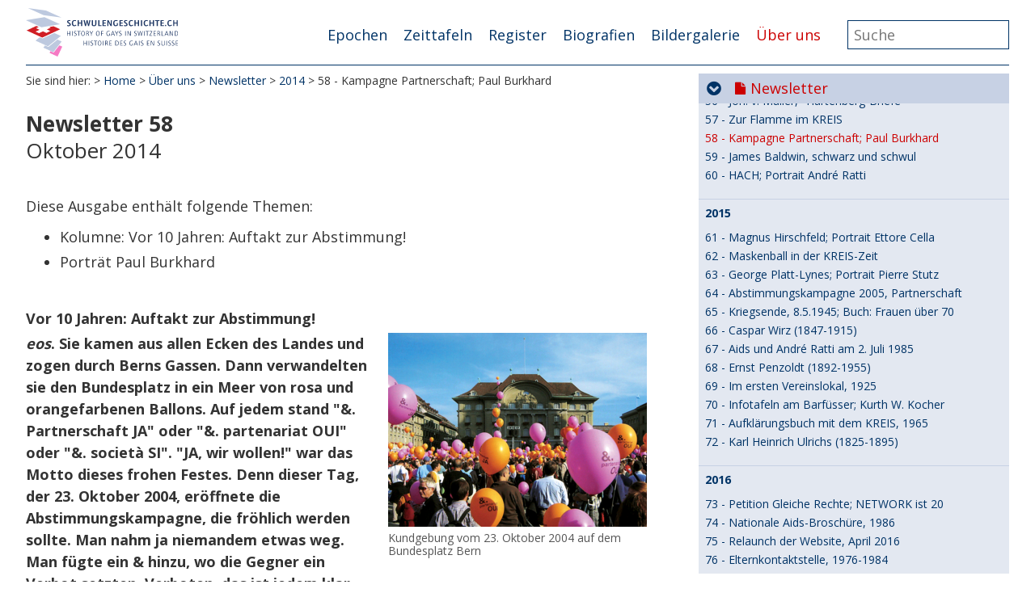

--- FILE ---
content_type: text/html; charset=utf-8
request_url: https://schwulengeschichte.ch/ueber-uns/newsletter/2014/58-kampagne-partnerschaft-paul-burkhard
body_size: 7632
content:
<!DOCTYPE html>
<html dir="ltr" lang="de">
<head>

<meta charset="utf-8">
<!-- 
	**************************************************
	Beratung/Realisation/Betreuung durch www.taywa.ch (2015-2024)
	Kontakt:  https://www.taywa.ch _ info@taywa.ch _ tel. +41 (0)43 205 29 40
	**************************************************

	This website is powered by TYPO3 - inspiring people to share!
	TYPO3 is a free open source Content Management Framework initially created by Kasper Skaarhoj and licensed under GNU/GPL.
	TYPO3 is copyright 1998-2026 of Kasper Skaarhoj. Extensions are copyright of their respective owners.
	Information and contribution at https://typo3.org/
-->



<title>58 - Kampagne Partnerschaft; Paul Burkhard - Schwulengeschichte</title>
<meta name="generator" content="TYPO3 CMS" />


<link rel="stylesheet" href="//maxcdn.bootstrapcdn.com/font-awesome/4.5.0/css/font-awesome.min.css" media="all">
<link rel="stylesheet" href="//fonts.googleapis.com/css?family=Open+Sans:400,700" media="all">
<link rel="stylesheet" href="/typo3temp/assets/compressed/merged-51197e8e8d57e452f26ae77d8a30786e-5ae317c3ae345f5b468335099b68452a.css?1742207780" media="all">
<link rel="stylesheet" href="/typo3temp/assets/compressed/merged-3c8a18fc5b8adc2ce118512e051cda7b-76982c88ac5164df17c87c9c32b8f624.css?1673624313" media="print">
<link rel="stylesheet" href="/typo3temp/assets/compressed/merged-84db085be79eac5a5b6dfc5d3c81cff4-9d5bdd3e66817e7125d93501998aa547.css?1702386322" media="screen">







<meta name="viewport" content="width=device-width, initial-scale=1.0, maximum-scale=1.0, user-scalable=no" /><link rel="apple-touch-icon" sizes="57x57" href="/apple-touch-icon-57x57.png">
<link rel="apple-touch-icon" sizes="60x60" href="/apple-touch-icon-60x60.png">
<link rel="apple-touch-icon" sizes="72x72" href="/apple-touch-icon-72x72.png">
<link rel="apple-touch-icon" sizes="76x76" href="/apple-touch-icon-76x76.png">
<link rel="apple-touch-icon" sizes="114x114" href="/apple-touch-icon-114x114.png">
<link rel="apple-touch-icon" sizes="120x120" href="/apple-touch-icon-120x120.png">
<link rel="apple-touch-icon" sizes="144x144" href="/apple-touch-icon-144x144.png">
<link rel="apple-touch-icon" sizes="152x152" href="/apple-touch-icon-152x152.png">
<link rel="apple-touch-icon" sizes="180x180" href="/apple-touch-icon-180x180.png">
<link rel="icon" type="image/png" href="/favicon-32x32.png" sizes="32x32">
<link rel="icon" type="image/png" href="/favicon-194x194.png" sizes="194x194">
<link rel="icon" type="image/png" href="/favicon-96x96.png" sizes="96x96">
<link rel="icon" type="image/png" href="/android-chrome-192x192.png" sizes="192x192">
<link rel="icon" type="image/png" href="/favicon-16x16.png" sizes="16x16">
<link rel="manifest" href="/manifest.json">
<link rel="mask-icon" href="/safari-pinned-tab.svg" color="#ffa6d7">
<meta name="msapplication-TileColor" content="#2b5797">
<meta name="msapplication-TileImage" content="/mstile-144x144.png">
<meta name="theme-color" content="#ffffff">


<!-- Matomo -->
<script type="text/javascript">
  var _paq = window._paq = window._paq || [];
  /* tracker methods like "setCustomDimension" should be called before "trackPageView" */
  _paq.push(['trackPageView']);
  _paq.push(['enableLinkTracking']);
  (function() {
    var u="https://matomo.taywa.ch/";
    _paq.push(['setTrackerUrl', u+'matomo.php']);
    _paq.push(['setSiteId', '2']);
    var d=document, g=d.createElement('script'), s=d.getElementsByTagName('script')[0];
    g.type='text/javascript'; g.async=true; g.src=u+'matomo.js'; s.parentNode.insertBefore(g,s);
  })();
</script>
<noscript><p><img src="https://matomo.taywa.ch/matomo.php?idsite=2&amp;rec=1" style="border:0;" alt="" /></p></noscript>
<!-- End Matomo Code -->

</head>
<body id="pid2730" class="rpid101">
<div id="all" hx-boost="true" hx-target="#htmxwrap" hx-swap="show:window:top">
<div id="page">

<div id="head" class="row">
	<div class="contbox">
		
		<header>
			<div id="logo">
				<a href="/"><img src="/fileadmin/Resources/Public/img/schwulengeschichte-schweiz_logo.svg" alt=""/></a>
			</div>
		</header>

		<div id="mainnav">
			<div id="navtoggle"><i class="fa fa-bars"></i></div>
			<ul class="nav"><li class="pid40 item1"><a href="/epochen">Epochen</a></li><li class="pid461 item2"><a href="/zeittafeln">Zeittafeln</a></li><li class="pid328 item3"><a href="/register">Register</a></li><li class="pid2575 item4"><a href="/biografien">Biografien</a></li><li class="pid114 item5"><a href="/bildergalerie">Bildergalerie</a></li><li class="act pid101 item6"><a href="/traegerverein" class="act">Über uns</a></li></ul>


			<div id="search" hx-boost="false">
				

<div class="tx-indexedsearch-searchbox">
    <form method="post" id="tx_indexedsearch" action="/register/suche/resultate">
<div>
<input type="hidden" name="tx_indexedsearch_pi2[__referrer][@extension]" value="IndexedSearch" />
<input type="hidden" name="tx_indexedsearch_pi2[__referrer][@controller]" value="Search" />
<input type="hidden" name="tx_indexedsearch_pi2[__referrer][@action]" value="form" />
<input type="hidden" name="tx_indexedsearch_pi2[__referrer][arguments]" value="YTowOnt92c69ff62df65b6b851f1b4e82cfb80339c7f04e0" />
<input type="hidden" name="tx_indexedsearch_pi2[__referrer][@request]" value="{&quot;@extension&quot;:&quot;IndexedSearch&quot;,&quot;@controller&quot;:&quot;Search&quot;,&quot;@action&quot;:&quot;form&quot;}9113a30efb94126e64839ec893665d0e92377058" />
<input type="hidden" name="tx_indexedsearch_pi2[__trustedProperties]" value="{&quot;search&quot;:{&quot;_sections&quot;:1,&quot;_freeIndexUid&quot;:1,&quot;pointer&quot;:1,&quot;ext&quot;:1,&quot;searchType&quot;:1,&quot;defaultOperand&quot;:1,&quot;mediaType&quot;:1,&quot;sortOrder&quot;:1,&quot;group&quot;:1,&quot;languageUid&quot;:1,&quot;desc&quot;:1,&quot;numberOfResults&quot;:1,&quot;extendedSearch&quot;:1,&quot;sword&quot;:1,&quot;submitButton&quot;:1}}acc63e81860e4dfc5dae85c40e7e8b1b0060e388" />
</div>

        <div class="tx-indexedsearch-hidden-fields">
            <input type="hidden" name="tx_indexedsearch_pi2[search][_sections]" value="0" />
            <input id="tx_indexedsearch_freeIndexUid" type="hidden" name="tx_indexedsearch_pi2[search][_freeIndexUid]" value="_" />
            <input id="tx_indexedsearch_pointer" type="hidden" name="tx_indexedsearch_pi2[search][pointer]" value="0" />
            <input type="hidden" name="tx_indexedsearch_pi2[search][ext]" value="" />
            <input type="hidden" name="tx_indexedsearch_pi2[search][searchType]" value="0" />
            <input type="hidden" name="tx_indexedsearch_pi2[search][defaultOperand]" value="0" />
            <input type="hidden" name="tx_indexedsearch_pi2[search][mediaType]" value="-1" />
            <input type="hidden" name="tx_indexedsearch_pi2[search][sortOrder]" value="rank_flag" />
            <input type="hidden" name="tx_indexedsearch_pi2[search][group]" value="" />
            <input type="hidden" name="tx_indexedsearch_pi2[search][languageUid]" value="0" />
            <input type="hidden" name="tx_indexedsearch_pi2[search][desc]" value="" />
            <input type="hidden" name="tx_indexedsearch_pi2[search][numberOfResults]" value="10" />
            <input type="hidden" name="tx_indexedsearch_pi2[search][extendedSearch]" value="" />
        </div>
        <fieldset>
            <legend>Suchformular</legend>
            <div class="tx-indexedsearch-form">
                <label for="tx-indexedsearch-searchbox-sword">Suchen nach:</label>
                <input class="tx-indexedsearch-searchbox-sword" id="tx-indexedsearch-searchbox-sword" type="text" name="tx_indexedsearch_pi2[search][sword]" value="" />
            </div>
            
            <div class="tx-indexedsearch-search-submit">
                <input class="tx-indexedsearch-searchbox-button" id="tx-indexedsearch-searchbox-button-submit" type="submit" value="Suchen" name="tx_indexedsearch_pi2[search][submitButton]" />
            </div>
        </fieldset>
        
            <p>
            
                    <a href="/ueber-uns/newsletter/2014/58-kampagne-partnerschaft-paul-burkhard?tx_indexedsearch_pi2%5Baction%5D=form&amp;tx_indexedsearch_pi2%5Bcontroller%5D=Search&amp;tx_indexedsearch_pi2%5Bsearch%5D%5BextendedSearch%5D=1&amp;cHash=76d2a6887c40d191728615e13c2327cb">Erweiterte Suche</a>
                
            </p>
        
    </form>
</div>








			</div>
		</div>

	</div>
</div>


<div id="main" class="row">

	


	
	<div id="maincol" class="col">
		<div id="htmxwrap">
			<!--TYPO3SEARCH_begin-->
			

			
				<div id="breadcrumb" >
					<p>Sie sind hier:</p>&nbsp;<a href="/home">Home</a>&nbsp;>&nbsp;<a href="/traegerverein">Über uns</a>&nbsp;>&nbsp;<a href="/ueber-uns/newsletter">Newsletter</a>&nbsp;>&nbsp;<a href="/ueber-uns/newsletter/2014/49-adolf-brand-1874-1945">2014</a>&nbsp;><p> 58 - Kampagne Partnerschaft; Paul Burkhard </p>
				</div>
			
			
			<article>
				<h2 id="pagetitle" style="display: none;">58 - Kampagne Partnerschaft; Paul Burkhard</h2>
				<h2 id="page-topics" style="display: none;"></h2>

				<div id="cont" class="contbox" data-rpid="101" data-uid="2730">
					<div class="colborder becol">
						
					</div>
					<div class="colright becol">
							
					</div>
					<div class="colnormal becol">
						
    

            <div id="c37892" class="frame frame-default frame-type-text frame-layout-0">
                
                
                    



                
                
                    

    
        <header>
            

    
            <h1 class="">
                Newsletter 58
            </h1>
        



            



            



        </header>
    



                
                
	<div class="ce-bodytext">
    	<p class="addtitle">Oktober 2014</p>
	</div>

                
                    



                
                
                    



                
            </div>

        


    

            <div id="c37891" class="frame frame-default frame-type-shortcut frame-layout-0">
                
                
                    



                
                
                

    
    

            <div id="c37845" class="frame frame-default frame-type-text frame-layout-0">
                
                
                    



                
                
                    



                
                
	<div class="ce-bodytext">
    	<p>Diese Ausgabe enthält folgende Themen:&nbsp;</p><ul><li>Kolumne: Vor 10 Jahren: Auftakt zur Abstimmung!</li><li>Porträt Paul Burkhard</li></ul><p>&nbsp;&nbsp;&nbsp;&nbsp;&nbsp;&nbsp; </p>
	</div>

                
                    



                
                
                    



                
            </div>

        


    

            <div id="c37844" class="frame frame-default frame-type-textpic frame-layout-0">
                
                
                    



                
                

    
        

    
        <header>
            

    
            <h3 class="">
                Vor 10 Jahren: Auftakt zur Abstimmung!
            </h3>
        



            



            



        </header>
    



    


                

    <div class="ce-textpic ce-right ce-intext">
        
            



        <div class="ce-gallery" data-ce-columns="1" data-ce-images="1">
            
            
                <div class="ce-row">
                    
                        
                            <div class="ce-column">
                                

        
<figure hx-boost="false" class="image">
    
            
            
                    
<img class="image-embed-item" title="Kundgebung vom 23. Oktober 2004 auf dem Bundesplatz Bern" alt="Kundgebung, 23. Oktober 2004" src="/fileadmin/_processed_/6/6/csm_08275_0280_ff8a67d676.png" width="320" height="240" loading="lazy" />


                
        
    
            <div class="metainfo">
                <h4>Kundgebung vom 23. Oktober 2004 auf dem Bundesplatz Bern <span>link3875</span></h4><p>Kundgebung vom 23. Oktober 2004 auf dem Bundesplatz Bern.  </p><dl><dt>Urheber</dt><dd>Urheber: Verein fels</dd><dt>Herausgeber</dt><dd>Besitzer: Verein fels</dd><dt>Rechte</dt><dd>&copy; Verein fels</dd><dt>Sammlungs Nr.</dt><dd>ID: 0280</dd></dl>
            </div>
            
                <figcaption class="image-caption">
                    Kundgebung vom 23. Oktober 2004 auf dem Bundesplatz Bern
                </figcaption>
            
        
</figure>


    


                            </div>
                        
                    
                </div>
            
            
        </div>
    




        

        
                <div class="ce-bodytext">
                    
                    <p><strong><em>eos</em>. Sie kamen aus allen Ecken des Landes und zogen durch Berns Gassen. Dann verwandelten sie den Bundesplatz in ein Meer von rosa und orangefarbenen Ballons. Auf jedem stand "&amp;. Partnerschaft JA" oder "&amp;. partenariat OUI" oder "&amp;. società SI". "JA, wir wollen!" war das Motto dieses frohen Festes. Denn dieser Tag, der 23. Oktober 2004, eröffnete die Abstimmungskampagne, die fröhlich werden sollte. Man nahm ja niemandem etwas weg. Man fügte ein &amp; hinzu, wo die Gegner ein Verbot setzten. Verboten, das ist jedem klar, fehlen Herzlichkeit und Humor. Unter dem Zeichen "Liebe ist..." warben die Plakate später im ganzen Land mit Witz und Schmunzeln für ein Ja.</strong>
</p>
<p>Die ersten Gespräche über die "Schwulen-Ehe" standen bereits 1989 auf einem Tagungsprogramm der Arbeitsgruppe Bundespolitik, die zur HACH gehörte (Dachorganisation der Homosexuellen Arbeitsgruppen). Sie mündeten fünf Jahre später, nun unter Führung von Pink Cross, in die Petition "Gleiche Rechte für gleichgeschlechtliche Paare", die schliesslich im Januar 1995 mit 85'181 Unterschriften beim Bundesamt für Justiz eingereicht wurde. Es folgten lange Jahre der Schubladisierung trotz zwei Demos von Schwulen, Lesben und der Elternvereinigung fels:
</p>
<p>1996 mit einer endlos langen Holzbank auf dem Bundesplatz und der klaren Botschaft "Schiebt uns nicht auf die lange Bank!"
</p>
<p>1998 mit der Wecker-Demo, an der die mitgebrachten Dinger alle um fünf vor zwölf zu schellen, läuten, bimmeln begannen, um den schlafenden Justizminister aufzurütteln.
</p>
<p>Er trat noch im selben Jahr zurück. Seine Nachfolgerin, Ruth Metzler, förderte jetzt das Anliegen auf zügige Weise. 1999 brachte sie es erstmals vor den Nationalrat und eröffnete die Debatte mit den Worten: "Meine Damen und Herren, heute geht es um Liebe."
</p>
<p>2002, nach den Vernehmlassungen zum ersten bundesrätlichen Entwurf eines Partnerschaftsgesetzes erfolgte die offizielle Botschaft des Bundesrats an die eidgenössischen Räte. Im selben Jahr beschloss der Kanton Zürich per Volksabstimmung die Einführung des kantonal gültigen Partnerschaftsgesetzes. Das war ein starkes Zeichen an die übrige Schweiz, und Zürich war der erste Staat weltweit, der ein solches Gesetz mit Volksmehrheit einführte. 2003 wurde das eidgenössische Gesetz im Nationalrat angenommen, 2004 geschah dies auch im Ständerat. Die Schlussabstimmung in beiden Räten ergab am 8. Juni 2004 folgende positiven Resultate: Nationalrat: 112 : 51 bei 16 Enthaltungen; Ständerat: 33 : 5 bei 4 Enthaltungen
</p>
<p>Schon früh meldeten sich die Gegner, unter anderem mit einer Gegenpetition an den Bundesrat: "Für die Förderung der Familie und gegen die Gleichstellung gleichgeschlechtlicher Paare". Sie war von 88'098 Personen unterschrieben. Getragen war sie von immer denselben politisch konservativen und religiös fundamentalistischen Gruppierungen wie schon 1938 und 1992 beim jeweils erneuerten Strafgesetz. Massive Unterstützung dieser Nein-sagenden Kräfte kam - einmal mehr - aus dem Vatikan und von etlichen seiner Vertreter in der Schweiz: "Eine schwerwiegende unsittliche Handlung" begehe jeder, der einer Anerkennung der Homoehe zustimme (Vatikan, 2003). Während jahrzehntelanger seelsorgerlicher Tätigkeit "ist mir nie ein glückliches homosexuelles Paar begegnet" (Zürcher Weihbischof, 2003). "Homosexuelle Handlungen sind an sich nicht in Ordnung. Soweit sie vorsätzlich gewollt sind, sind sie sündhaft." (Domherr in Chur, 2004)
</p>
<p>Doch es gab auch mutige religiöse Befürworter. Allen voran der Schweizerische Katholische Frauenbund (SKF) mit seiner Grundsatzschrift "Unsittliches Tun oder anerkennenswerte Lebensform?" vom November 2002. In Stellungnahmen befürwortete der Frauenbund nicht nur das Partnerschaftsgesetz, sondern forderte auch die Stiefkind-Adoption und die Adoption überhaupt mit Übernahme des vollen Sorgerechts im Todesfall eines der Partner. Denn das Gesetz habe sich am Kindswohl zu orientieren.
</p>
<p>Die Frist zur Einreichung des Referendums gegen das Gesetz lief am 7. Oktober 2004 ab. Die Gegner brachten es rechtzeitig zustande. Damit war klar: Es kam zur Abstimmung, frühester Termin war der 5. Juni 2005. Bereits am 2. Oktober 2003 hatten die nationalen Organisationen Pink Cross, LOS, Network und fels den Verein JA zum Partnerschaftsgesetz gegründet. Die Schweiz ist dabei in acht Regionen mit entsprechenden Regionalvereinen aufgeteilt worden. Nachdem das Referendum Tatsache geworden war, erfolgte der Aufruf zur ersten Grosskundgebung für den 23. Oktober 2004. "JA, wir wollen!" war der fröhliche Auftakt zum Abstimmungskampf und ein Grosserfolg zugleich.
</p>
<p>Mehr dazu auf:</p><blockquote><p><a href="/epochen/8-hin-zur-gleichstellung/partnerschaftsgesetze/die-abstimmungskampagne/grosskundgebung" target="_blank" class="internal-link-new-window">Grosskundgebung in Bern</a><br><a href="/epochen/8-hin-zur-gleichstellung/partnerschaftsgesetze/die-abstimmungskampagne/warum-wollen-wir" target="_blank" class="internal-link-new-window">Warum wollen wir? Gründe für das Partnerschaftsgesetz</a>
</p>
<p>&nbsp;&nbsp; </p></blockquote>
                </div>
            

        
    </div>


                
                    



                
                
                    



                
            </div>

        


    

            <div id="c37848" class="frame frame-default frame-type-textpic frame-layout-0">
                
                
                    



                
                

    
        

    
        <header>
            

    
            <h3 class="">
                Porträt Paul Burkhard
            </h3>
        



            



            



        </header>
    



    


                

    <div class="ce-textpic ce-right ce-intext">
        
            





        

        
                <div class="ce-bodytext">
                    
                    <p><em>jb</em>. Paul Burkhard (1911-1977) gilt als erfolgreichster Schweizer Komponist. Sein Chanson "O mein Papa" ging um die ganze Welt. Nebst Operetten komponierte er zahlreiche Bühnenmusiken für das Schauspielhaus Zürich, geistliche Spiele für Kinder sowie ernstere Werke wie die Oper "Ein Stern geht auf aus Jaakob". Das Klavier begleitete ihn ein Leben lang. In seiner Zeit als Leiter des Radioorchesters Beromünster schwang er bis zu 20 Stunden pro Woche den Taktstock. Peter Kaufmann porträtiert den herausragenden Künstler und aussergewöhnlichen Menschen Paul Burkhard für schwulengeschichte.ch und eröffnet damit eine Reihe von geplanten Porträts von schwulen Menschen in der Schweiz.
</p>
<p>Hier geht es zum&nbsp;<a href="/biografien/paul-burkhard-komponist" target="_blank" class="internal-link-new-window">Burkhard-Porträt</a>
</p>
<p>&nbsp;</p>
                </div>
            

        
    </div>


                
                    



                
                
                    



                
            </div>

        




                
                    



                
                
                    



                
            </div>

        


					</div>
					<div class="colleft becol">
						
					</div>
				</div>
			</article>
		</div>
		
		<!--TYPO3SEARCH_end-->

		
			<footer>
				<div id="footer">
					<ul class="nav"><li class="act pid2796 item1"><a href="/ueber-uns/newsletter" class="act">Newsletter</a></li><li class="pid2797 item2"><a href="/ueber-uns/traegerverein/kontakt">Kontakt</a></li><li class="pid576 item3"><a href="/disclaimer">Disclaimer</a></li><li class="pid3173 item4"><a href="/disclaimer-1">Datenschutz</a></li><li class="pid2662 item5"><a href="/copyright">Copyright</a></li><li class="pid2808 item6"><a href="/ueber-uns/traegerverein/faq">FAQ</a></li></ul>
					<div id="print_page" class="bottomright">
						<a onclick="window.print();"><i class="fa fa-print fa-2x"></i></a>
					</div>
					<div id="social" class="bottomright">
						<a href="https://www.facebook.com/schwulengeschichte.ch/"><i class="fa fa-facebook-official fa-2x"></i></a>
					</div>
				</div>
			</footer>
		

	</div>



	<div id="rightcol" class="col"><div hx-get="/index.php?id=101&type=5" hx-target="this" hx-swap="outerHTML" hx-trigger="load"></div></div>



</div>
<script>
	if(typeof(sgs) ==='undefined'){
		sgs = {};
	}
	sgs.rpid = 101;
</script>


</div>
</div>

<script src="/typo3temp/assets/compressed/merged-64b5384345bbae145aa889b9a7980e03.js?1702652823"></script>



</body>
</html>

--- FILE ---
content_type: text/html; charset=utf-8
request_url: https://schwulengeschichte.ch/index.php?id=101&type=5
body_size: 9268
content:

	<div id="subnav" class="contbox">
		<ul class="nav">
			
				<li>
					<div class="stdToggleNext lv1wrap"><i class="icon"></i>
						<a href="/ueber-uns/traegerverein">Trägerverein</a>
					</div>
					
						<ul class="lv2">
							
								<li>
									<a href="/ueber-uns/traegerverein/statuten">Statuten</a>
									
								</li>
							
								<li>
									<a href="/ueber-uns/traegerverein/leitbild">Leitbild</a>
									
								</li>
							
								<li>
									<a href="/ueber-uns/traegerverein/vorstand">Vorstand und Organe</a>
									
								</li>
							
								<li>
									<a href="/ueber-uns/traegerverein/zahlen-und-aktivitaeten">Zahlen und Aktivitäten</a>
									
								</li>
							
								<li>
									<a href="/ueber-uns/traegerverein/mitglied-werden">Mitglied werden</a>
									
								</li>
							
								<li>
									<a href="/ueber-uns/traegerverein/kontakt">Kontakt</a>
									
								</li>
							
								<li>
									<a href="/ueber-uns/traegerverein/faq">FAQ</a>
									
								</li>
							
						</ul>
					
				</li>
			
				<li>
					<div class="stdToggleNext lv1wrap"><i class="icon"></i>
						<a href="/ueber-uns/unterstuetzung">Unterstützung</a>
					</div>
					
						<ul class="lv2">
							
								<li>
									<a href="/ueber-uns/unterstuetzung/sponsoren">Sponsoren</a>
									
								</li>
							
								<li>
									<a href="/ueber-uns/unterstuetzung/goenner">Gönner</a>
									
								</li>
							
								<li>
									<a href="/ueber-uns/unterstuetzung/spender">Spender</a>
									
								</li>
							
								<li>
									<a href="/ueber-uns/unterstuetzung/weblinks">Weblinks</a>
									
								</li>
							
								<li>
									<a href="/ueber-uns/unterstuetzung/wie-spenden">Wie spenden?</a>
									
								</li>
							
						</ul>
					
				</li>
			
				<li>
					<div class="stdToggleNext lv1wrap"><i class="icon"></i>
						<a href="/ueber-uns/autoren">Autoren</a>
					</div>
					
						<ul class="lv2">
							
								<li>
									<a href="/ueber-uns/autoren/ernst-ostertag">Ernst Ostertag</a>
									
								</li>
							
								<li>
									<a href="/ueber-uns/autoren/roebi-rapp">Röbi Rapp</a>
									
								</li>
							
								<li>
									<a href="/ueber-uns/autoren/franco-battel">Franco Battel</a>
									
								</li>
							
								<li>
									<a href="/ueber-uns/autoren/daniel-bruttin">Daniel Bruttin</a>
									
								</li>
							
								<li>
									<a href="/ueber-uns/autoren/josef-burri">Josef Burri</a>
									
								</li>
							
								<li>
									<a href="/ueber-uns/autoren/daniel-frey">Daniel Frey</a>
									
								</li>
							
								<li>
									<a href="/ueber-uns/autoren/marcel-friedli">Marcel Friedli</a>
									
								</li>
							
								<li>
									<a href="/ueber-uns/autoren/peter-kaufmann">Peter Kaufmann</a>
									
								</li>
							
								<li>
									<a href="/ueber-uns/autoren/david-streiff">David Streiff</a>
									
								</li>
							
								<li>
									<a href="/ueber-uns/autoren/peter-waech">Peter Wäch</a>
									
								</li>
							
								<li>
									<a href="/ueber-uns/autoren/christian-wapp">Christian Wapp</a>
									
								</li>
							
								<li>
									<a href="/ueber-uns/autoren/raimund-wolfert">Raimund Wolfert</a>
									
								</li>
							
								<li>
									<a href="/ueber-uns/autoren/mitarbeit-erwuenscht">Mitarbeit erwünscht</a>
									
								</li>
							
						</ul>
					
				</li>
			
				<li>
					<div class="stdToggleNext lv1wrap"><i class="icon"></i>
						<a href="/ueber-uns/newsletter">Newsletter</a>
					</div>
					
						<ul class="lv2">
							
								<li>
									<a href="/ueber-uns/newsletter/2009-2010/01-besucherstatistik">2009-2010</a>
									
										<ul class="lv3">
											
												<li>
													<a href="/ueber-uns/newsletter/2009-2010/01-besucherstatistik">01 - Besucherstatistik</a>
													
												</li>
											
												<li>
													<a href="/ueber-uns/newsletter/2009-2010/02-statistik-nach-laendern">02 - Statistik nach Ländern</a>
													
												</li>
											
												<li>
													<a href="/ueber-uns/newsletter/2009-2010/03-robert-oboussier-1900-1957">03 - Robert Oboussier (1900-1957)</a>
													
												</li>
											
												<li>
													<a href="/ueber-uns/newsletter/2009-2010/04-nico-kaufmann-1916-1996">04 - Nico Kaufmann (1916-1996)</a>
													
												</li>
											
												<li>
													<a href="/ueber-uns/newsletter/2009-2010/05-telearena-1978">05 - Telearena 1978</a>
													
												</li>
											
												<li>
													<a href="/ueber-uns/newsletter/2009-2010/06-mary-old-timers-bar">06 - Mary Old Timer's Bar</a>
													
												</li>
											
												<li>
													<a href="/ueber-uns/newsletter/2009-2010/07-gay80-in-basel-21-juni-1980">07 - Gay80 in Basel, 21. Juni 1980</a>
													
												</li>
											
												<li>
													<a href="/ueber-uns/newsletter/2009-2010/08-razzia-aktion-punkt-caspar-wirz">08 - Razzia Aktion Punkt; Caspar Wirz</a>
													
												</li>
											
												<li>
													<a href="/ueber-uns/newsletter/2009-2010/09-die-schwulen-medizinmaenner">09 - Die schwulen Medizinmänner</a>
													
												</li>
											
												<li>
													<a href="/ueber-uns/newsletter/2009-2010/10-der-kreis-verliert-sein-lokal">10 - Der KREIS verliert sein Lokal</a>
													
												</li>
											
												<li>
													<a href="/ueber-uns/newsletter/2009-2010/11-neue-einfuehrungstexte">11 - Neue Einführungstexte</a>
													
												</li>
											
												<li>
													<a href="/ueber-uns/newsletter/2009-2010/12-fluechtling-richard-plaut-plant">12 - Flüchtling Richard Plaut / Plant</a>
													
												</li>
											
										</ul>
									
								</li>
							
								<li>
									<a href="/ueber-uns/newsletter/2011/13-schmaz-schwuler-maennerchor-zuerich">2011</a>
									
										<ul class="lv3">
											
												<li>
													<a href="/ueber-uns/newsletter/2011/13-schmaz-schwuler-maennerchor-zuerich">13 - Schmaz, Schwuler Männerchor Zürich</a>
													
												</li>
											
												<li>
													<a href="/ueber-uns/newsletter/2011/14-rolf-trechsel-hearing-stgb-revision">14 - Rolf Trechsel, Hearing, StGB Revision</a>
													
												</li>
											
												<li>
													<a href="/ueber-uns/newsletter/2011/15-schwule-und-militaer-die-heilige-schar">15 - Schwule und Militär, Die Heilige Schar</a>
													
												</li>
											
												<li>
													<a href="/ueber-uns/newsletter/2011/16-alfred-fredi-brauchli-1916-2010">16 - Alfred (Fredi) Brauchli (1916-2010)</a>
													
												</li>
											
												<li>
													<a href="/ueber-uns/newsletter/2011/17-rosa-von-praunheims-film">17 - Rosa von Praunheims Film</a>
													
												</li>
											
												<li>
													<a href="/ueber-uns/newsletter/2011/18-erster-nationaler-csd-in-bern-juni-1979">18 - Erster Nationaler CSD in Bern, Juni 1979</a>
													
												</li>
											
												<li>
													<a href="/ueber-uns/newsletter/2011/19-csd-als-huerdenlauf-lausanne-1981">19 - CSD als Hürdenlauf: Lausanne 1981</a>
													
												</li>
											
												<li>
													<a href="/ueber-uns/newsletter/2011/20-repressionswelle-in-zuerich-zeitzeugen">20 - Repressionswelle in Zürich, Zeitzeugen</a>
													
												</li>
											
												<li>
													<a href="/ueber-uns/newsletter/2011/21-oskar-waelterlin-schauspielhaus-direktor">21 - Oskar Wälterlin, Schauspielhaus-Direktor</a>
													
												</li>
											
												<li>
													<a href="/ueber-uns/newsletter/2011/22-anonyme-tests-umgang-mit-syphilis">22 - Anonyme Tests – Umgang mit Syphilis</a>
													
												</li>
											
												<li>
													<a href="/ueber-uns/newsletter/2011/23-fred-schneckenburger-1902-1966">23 - Fred Schneckenburger (1902-1966)</a>
													
												</li>
											
												<li>
													<a href="/ueber-uns/newsletter/2011/24-regenbogen-und-red-ribbon-solidaritaet">24 - Regenbogen und Red Ribbon-Solidarität</a>
													
												</li>
											
										</ul>
									
								</li>
							
								<li>
									<a href="/ueber-uns/newsletter/2012/25-wider-die-natur">2012</a>
									
										<ul class="lv3">
											
												<li>
													<a href="/ueber-uns/newsletter/2012/25-wider-die-natur">25 - Wider die Natur?</a>
													
												</li>
											
												<li>
													<a href="/ueber-uns/newsletter/2012/26-dialogai-geneve">26 - Dialogai, Genève</a>
													
												</li>
											
												<li>
													<a href="/ueber-uns/newsletter/2012/27-emil-oprecht-1895-1952">27 - Emil Oprecht (1895-1952)</a>
													
												</li>
											
												<li>
													<a href="/ueber-uns/newsletter/2012/28-todesurteil-fuer-zwei-liebende-in-zuerich">28 - Todesurteil für zwei Liebende in Zürich</a>
													
												</li>
											
												<li>
													<a href="/ueber-uns/newsletter/2012/29-die-ersten-ha-gruppen">29 - Die ersten HA-Gruppen</a>
													
												</li>
											
												<li>
													<a href="/ueber-uns/newsletter/2012/30-gruendung-der-huk-schweiz">30 - Gründung der HuK Schweiz</a>
													
												</li>
											
												<li>
													<a href="/ueber-uns/newsletter/2012/31-90-jahre-schwulenbefreiung-schweiz">31 - 90 Jahre Schwulenbefreiung, Schweiz</a>
													
												</li>
											
												<li>
													<a href="/ueber-uns/newsletter/2012/32-wie-sind-wir-schwul-geworden">32 - Wie sind wir "schwul" geworden?</a>
													
												</li>
											
												<li>
													<a href="/ueber-uns/newsletter/2012/33-ab-1932-zeitschriften-in-der-schweiz">33 - Ab 1932: Zeitschriften in der Schweiz</a>
													
												</li>
											
												<li>
													<a href="/ueber-uns/newsletter/2012/34-erster-aids-info-abend-1984">34 - Erster Aids-Info-Abend, 1984</a>
													
												</li>
											
												<li>
													<a href="/ueber-uns/newsletter/2012/35-club-in-lugano-ab-1972">35 - Club In, Lugano ab 1972</a>
													
												</li>
											
												<li>
													<a href="/ueber-uns/newsletter/2012/36-anna-vock-mammina">36 - Anna Vock / Mammina</a>
													
												</li>
											
										</ul>
									
								</li>
							
								<li>
									<a href="/ueber-uns/newsletter/2013/37-erste-ausgabe-der-kreis-le-cercle">2013</a>
									
										<ul class="lv3">
											
												<li>
													<a href="/ueber-uns/newsletter/2013/37-erste-ausgabe-der-kreis-le-cercle">37 - Erste Ausgabe Der Kreis - Le Cercle</a>
													
												</li>
											
												<li>
													<a href="/ueber-uns/newsletter/2013/38-leopold-obermayer-kz-opfer">38 - Leopold Obermayer, KZ-Opfer</a>
													
												</li>
											
												<li>
													<a href="/ueber-uns/newsletter/2013/39-homosexuelle-arbeitsgruppe-stgallen">39 - Homosexuelle Arbeitsgruppe St.Gallen</a>
													
												</li>
											
												<li>
													<a href="/ueber-uns/newsletter/2013/40-ettore-cella-schauspieler">40 - Ettore Cella, Schauspieler</a>
													
												</li>
											
												<li>
													<a href="/ueber-uns/newsletter/2013/41-europaeisches-chorspektakel-zuerich">41 - Europäisches Chorspektakel, Zürich</a>
													
												</li>
											
												<li>
													<a href="/ueber-uns/newsletter/2013/42-zur-gruendung-von-pink-cross">42 - Zur Gründung von Pink Cross</a>
													
												</li>
											
												<li>
													<a href="/ueber-uns/newsletter/2013/43-bartholome-tecia-mahnmal-in-genf">43 - Bartholomé Tecia, Mahnmal in Genf</a>
													
												</li>
											
												<li>
													<a href="/ueber-uns/newsletter/2013/44-rudolf-jung-rudolf-burkhardt">44 - Rudolf Jung / Rudolf Burkhardt</a>
													
												</li>
											
												<li>
													<a href="/ueber-uns/newsletter/2013/45-schwulenarchiv-schweiz-sas">45 - Schwulenarchiv Schweiz (sas)</a>
													
												</li>
											
												<li>
													<a href="/ueber-uns/newsletter/2013/46-jakob-rudolf-forster-1853-1926">46 - Jakob Rudolf Forster (1853-1926)</a>
													
												</li>
											
												<li>
													<a href="/ueber-uns/newsletter/2013/47-der-lange-weg-zum-stgb">47 - Der lange Weg zum StGB</a>
													
												</li>
											
												<li>
													<a href="/ueber-uns/newsletter/2013/48-ledermaenner-loge-70-schweiz">48 - Ledermänner, Loge 70 Schweiz</a>
													
												</li>
											
										</ul>
									
								</li>
							
								<li>
									<a href="/ueber-uns/newsletter/2014/49-adolf-brand-1874-1945">2014</a>
									
										<ul class="lv3">
											
												<li>
													<a href="/ueber-uns/newsletter/2014/49-adolf-brand-1874-1945">49 - Adolf Brand (1874-1945)</a>
													
												</li>
											
												<li>
													<a href="/ueber-uns/newsletter/2014/50-boldern-tagungen">50 - Boldern Tagungen</a>
													
												</li>
											
												<li>
													<a href="/ueber-uns/newsletter/2014/51-premiere-des-kreis-films-berlin">51 - Premiere des KREIS-Films, Berlin</a>
													
												</li>
											
												<li>
													<a href="/ueber-uns/newsletter/2014/52-zum-deutschen-175">52 - Zum deutschen § 175</a>
													
												</li>
											
												<li>
													<a href="/ueber-uns/newsletter/2014/53-heinrich-hoessli-1784-1864">53 - Heinrich Hössli (1784-1864)</a>
													
												</li>
											
												<li>
													<a href="/ueber-uns/newsletter/2014/54-karl-maria-kertbeny-homosexualitaet">54 - Karl Maria Kertbeny: "Homosexualität"</a>
													
												</li>
											
												<li>
													<a href="/ueber-uns/newsletter/2014/55-georg-trakl-1887-1914">55 - Georg Trakl (1887-1914)</a>
													
												</li>
											
												<li>
													<a href="/ueber-uns/newsletter/2014/56-joh-v-mueller-hartenberg-briefe">56 - Joh. v. Müller, "Hartenberg-Briefe"</a>
													
												</li>
											
												<li>
													<a href="/ueber-uns/newsletter/2014/57-zur-flamme-im-kreis">57 - Zur Flamme im KREIS</a>
													
												</li>
											
												<li>
													<a href="/ueber-uns/newsletter/2014/58-kampagne-partnerschaft-paul-burkhard">58 - Kampagne Partnerschaft; Paul Burkhard</a>
													
												</li>
											
												<li>
													<a href="/ueber-uns/newsletter/2014/59-james-baldwin-schwarz-und-schwul">59 - James Baldwin, schwarz und schwul</a>
													
												</li>
											
												<li>
													<a href="/ueber-uns/newsletter/2014/60-hach-portrait-andre-ratti">60 - HACH; Portrait André Ratti</a>
													
												</li>
											
										</ul>
									
								</li>
							
								<li>
									<a href="/ueber-uns/newsletter/2015/61-magnus-hirschfeld-portrait-ettore-cella">2015</a>
									
										<ul class="lv3">
											
												<li>
													<a href="/ueber-uns/newsletter/2015/61-magnus-hirschfeld-portrait-ettore-cella">61 - Magnus Hirschfeld; Portrait Ettore Cella</a>
													
												</li>
											
												<li>
													<a href="/ueber-uns/newsletter/2015/62-maskenball-in-der-kreis-zeit">62 - Maskenball in der KREIS-Zeit</a>
													
												</li>
											
												<li>
													<a href="/ueber-uns/newsletter/2015/63-georges-platt-lynes-portrait-pierre-stutz">63 - George Platt-Lynes; Portrait Pierre Stutz</a>
													
												</li>
											
												<li>
													<a href="/ueber-uns/newsletter/2015/64-abstimmungskampagne-2005-partnerschaft">64 - Abstimmungskampagne 2005, Partnerschaft</a>
													
												</li>
											
												<li>
													<a href="/ueber-uns/newsletter/2015/65-kriegsende-851945-buch-frauen-ueber-70">65 - Kriegsende, 8.5.1945; Buch: Frauen über 70</a>
													
												</li>
											
												<li>
													<a href="/ueber-uns/newsletter/2015/66-caspar-wirz-1847-1915">66 - Caspar Wirz (1847-1915)</a>
													
												</li>
											
												<li>
													<a href="/ueber-uns/newsletter/2015/67-aids-und-andre-ratti-am-2-juli-1985">67 - Aids und André Ratti am 2. Juli 1985</a>
													
												</li>
											
												<li>
													<a href="/ueber-uns/newsletter/2015/68-ernst-penzoldt-1892-1955">68 - Ernst Penzoldt (1892-1955)</a>
													
												</li>
											
												<li>
													<a href="/ueber-uns/newsletter/2015/69-im-ersten-vereinslokal-1925">69 - Im ersten Vereinslokal, 1925</a>
													
												</li>
											
												<li>
													<a href="/ueber-uns/newsletter/2015/70-infotafeln-am-barfuesser-kurth-w-kocher">70 - Infotafeln am Barfüsser; Kurth W. Kocher</a>
													
												</li>
											
												<li>
													<a href="/ueber-uns/newsletter/2015/71-aufklaerungsbuch-mit-dem-kreis-1965">71 - Aufklärungsbuch mit dem KREIS, 1965</a>
													
												</li>
											
												<li>
													<a href="/ueber-uns/newsletter/2015/72-karl-heinrich-ulrichs-1825-1895">72 - Karl Heinrich Ulrichs (1825-1895)</a>
													
												</li>
											
										</ul>
									
								</li>
							
								<li>
									<a href="/ueber-uns/newsletter/2016/73-petition-gleiche-rechte-network-ist-20">2016</a>
									
										<ul class="lv3">
											
												<li>
													<a href="/ueber-uns/newsletter/2016/73-petition-gleiche-rechte-network-ist-20">73 - Petition Gleiche Rechte; NETWORK ist 20</a>
													
												</li>
											
												<li>
													<a href="/ueber-uns/newsletter/2016/74-nationale-aids-broschuere-1986">74 - Nationale Aids-Broschüre, 1986</a>
													
												</li>
											
												<li>
													<a href="/ueber-uns/newsletter/2016/75-relaunch-der-website-april-2016">75 - Relaunch der Website, April 2016</a>
													
												</li>
											
												<li>
													<a href="/ueber-uns/newsletter/2016/76-elternkontaktstelle-1976-1984">76 - Elternkontaktstelle, 1976-1984</a>
													
												</li>
											
												<li>
													<a href="/ueber-uns/newsletter/2016/77-federico-garcia-lorca-1898-1936">77 - Federico García Lorca (1898-1936)</a>
													
												</li>
											
												<li>
													<a href="/ueber-uns/newsletter/2016/78-lighthouse-juerg-amstein-kreis-digital">78 - Lighthouse; Jürg Amstein; Kreis digital</a>
													
												</li>
											
												<li>
													<a href="/ueber-uns/newsletter/2016/79-scheinwerferguggu-p-und-f-sarasin">79 - Scheinwerfer/Guggu; P. und F. Sarasin</a>
													
												</li>
											
												<li>
													<a href="/ueber-uns/newsletter/2016/80-dr-alfred-c-kinsey-1894-1956">80 - Dr. Alfred C. Kinsey (1894-1956)</a>
													
												</li>
											
												<li>
													<a href="/ueber-uns/newsletter/2016/81-conti-club-ein-kind-des-kreis-1966">81 - Conti-Club, ein Kind des KREIS, 1966</a>
													
												</li>
											
												<li>
													<a href="/ueber-uns/newsletter/2016/82-heinrich-federer-usa-geschichte">82 - Heinrich Federer; USA-Geschichte</a>
													
												</li>
											
												<li>
													<a href="/ueber-uns/newsletter/2016/83-k-weinbergerjim-m-gasser-l-world">83 - K. Weinberger/Jim; M. Gasser; L-World</a>
													
												</li>
											
										</ul>
									
								</li>
							
								<li>
									<a href="/ueber-uns/newsletter/2017/84-charlotte-ilona-steurer-gay-new-york">2017</a>
									
										<ul class="lv3">
											
												<li>
													<a href="/ueber-uns/newsletter/2017/84-charlotte-ilona-steurer-gay-new-york">84 - Charlotte Ilona Steurer; "Gay New York"</a>
													
												</li>
											
												<li>
													<a href="/ueber-uns/newsletter/2017/85-ich-bin-schw-kondom-d-geschichte">85 - Ich bin schw...; Kondom; D-Geschichte</a>
													
												</li>
											
												<li>
													<a href="/ueber-uns/newsletter/2017/86-kreis-jubilaeum-alexander-ziegler">86 - KREIS Jubiläum; Alexander Ziegler</a>
													
												</li>
											
												<li>
													<a href="/ueber-uns/newsletter/2017/87-hans-mayer-l-zeitschriften-digital">87 - Hans Mayer; L-Zeitschriften digital</a>
													
												</li>
											
												<li>
													<a href="/ueber-uns/newsletter/2017/88-pinkrail-ab-1997-portrait-manuel-gasser">88 - PinkRail ab 1997; Portrait Manuel Gasser</a>
													
												</li>
											
												<li>
													<a href="/ueber-uns/newsletter/2017/89-robert-oboussier-d-geschichte-internet">89 - Robert Oboussier; D-Geschichte Internet</a>
													
												</li>
											
												<li>
													<a href="/ueber-uns/newsletter/2017/90-bertie-wolf-1917-2000">90 - Bertie Wolf (1917-2000)</a>
													
												</li>
											
												<li>
													<a href="/ueber-uns/newsletter/2017/91-k-h-ulrichs-am-juristentag-1867">91 - K. H. Ulrichs am Juristentag 1867</a>
													
												</li>
											
												<li>
													<a href="/ueber-uns/newsletter/2017/92-menschenrecht-vor-stgb-abstimmung-1937">92 - "Menschenrecht" vor StGB-Abstimmung 1937</a>
													
												</li>
											
												<li>
													<a href="/ueber-uns/newsletter/2017/93-ende-des-kreis-und-die-folgen">93 - Ende des KREIS und die Folgen</a>
													
												</li>
											
												<li>
													<a href="/ueber-uns/newsletter/2017/94-20-jahre-fels-portrait-derrik-olsen">94 - 20 Jahre fels; Portrait Derrik Olsen</a>
													
												</li>
											
												<li>
													<a href="/ueber-uns/newsletter/2017/95-ilga-konferenz-1987-august-kruhm">95 - ILGA Konferenz 1987; August Kruhm</a>
													
												</li>
											
										</ul>
									
								</li>
							
								<li>
									<a href="/ueber-uns/newsletter/2018/096-pink-cross-holocaust-fonds-20-jahre-pinkrail">2018</a>
									
										<ul class="lv3">
											
												<li>
													<a href="/ueber-uns/newsletter/2018/096-pink-cross-holocaust-fonds-20-jahre-pinkrail">096 - Pink Cross Holocaust Fonds; 20 Jahre PinkRail</a>
													
												</li>
											
												<li>
													<a href="/ueber-uns/newsletter/2018/097-il-maestro-adriano-ganymed-film-mario">097 - Il maestro Adriano; Ganymed; Film Mario</a>
													
												</li>
											
												<li>
													<a href="/ueber-uns/newsletter/2018/098-r-gerard-doscot-otto-hug">098 - R. Gérard Doscot; Otto Hug</a>
													
												</li>
											
												<li>
													<a href="/ueber-uns/newsletter/2018/099-telearena-1978">099 - Telearena 1978</a>
													
												</li>
											
												<li>
													<a href="/ueber-uns/newsletter/2018/100-ursus-club-bern-sumpf-der-grossstadt">100 - Ursus Club Bern; Sumpf der Grossstadt</a>
													
												</li>
											
												<li>
													<a href="/ueber-uns/newsletter/2018/101-erster-csd-in-der-schweiz-1978">101 - Erster CSD in der Schweiz 1978</a>
													
												</li>
											
												<li>
													<a href="/ueber-uns/newsletter/2018/102-stgb-1938-crowdfunding-roebiernst-auf-srf">102 - StGB 1938; Crowdfunding; Röbi&Ernst auf SRF</a>
													
												</li>
											
												<li>
													<a href="/ueber-uns/newsletter/2018/103-james-baldwin-25-jahre-pink-cross">103 - James Baldwin; 25 Jahre Pink Cross</a>
													
												</li>
											
												<li>
													<a href="/ueber-uns/newsletter/2018/104-zum-tod-von-roebi-rapp">104 - Zum Tod von Röbi Rapp</a>
													
												</li>
											
												<li>
													<a href="/ueber-uns/newsletter/2018/105-medien-zum-tod-von-roebi-rapp">105 - Medien zum Tod von Röbi Rapp</a>
													
												</li>
											
												<li>
													<a href="/ueber-uns/newsletter/2018/106-christoph-hein-verwirrnis">106 - Christoph Hein "Verwirrnis"</a>
													
												</li>
											
												<li>
													<a href="/ueber-uns/newsletter/2018/107-eduard-krumm-abschiedsfeier-roebi-rapp">107 - Eduard Krumm; Abschiedsfeier Röbi Rapp</a>
													
												</li>
											
												<li>
													<a href="/ueber-uns/newsletter/2018/108-1968-erstes-jahr-club-68">108 - 1968, erstes Jahr club 68</a>
													
												</li>
											
										</ul>
									
								</li>
							
								<li>
									<a href="/ueber-uns/newsletter/2019/109-50-jahre-stonewall-karlheinz-weinberger">2019</a>
									
										<ul class="lv3">
											
												<li>
													<a href="/ueber-uns/newsletter/2019/109-50-jahre-stonewall-karlheinz-weinberger">109 - 50 Jahre Stonewall; Karlheinz Weinberger</a>
													
												</li>
											
												<li>
													<a href="/ueber-uns/newsletter/2019/110-antonio-santos-coimbra-einfach-zuerich">110 - Antonio Santos, Coimbra; "Einfach Zürich"</a>
													
												</li>
											
												<li>
													<a href="/ueber-uns/newsletter/2019/111-weltwoche-mitbegruender-manuel-gasser">111 - Weltwoche-Mitbegründer Manuel Gasser</a>
													
												</li>
											
												<li>
													<a href="/ueber-uns/newsletter/2019/112-die-erste-ausstellung-ueber-den-kreis">112 - Die erste Ausstellung über den KREIS</a>
													
												</li>
											
												<li>
													<a href="/ueber-uns/newsletter/2019/113-40-jahre-schwulendemos-in-der-schweiz">113 - 40 Jahre Schwulendemos in der Schweiz</a>
													
												</li>
											
												<li>
													<a href="/ueber-uns/newsletter/2019/114-zehn-jahre-im-weltweiten-web">114 - Zehn Jahre im weltweiten Web</a>
													
												</li>
											
												<li>
													<a href="/ueber-uns/newsletter/2019/115-der-weg-zum-csd-1981-neuerungen-website">115 - Der Weg zum CSD 1981 / Neuerungen Website</a>
													
												</li>
											
												<li>
													<a href="/ueber-uns/newsletter/2019/116-tagebuecher-von-kurt-mettler">116 - Tagebücher von Kurt Mettler</a>
													
												</li>
											
												<li>
													<a href="/ueber-uns/newsletter/2019/117-vor-80-jahren-begann-der-zweite-weltkrieg">117 - Vor 80 Jahren begann der Zweite Weltkrieg</a>
													
												</li>
											
												<li>
													<a href="/ueber-uns/newsletter/2019/118-1969-erster-widerstand-gegen-diffamierung">118 - 1969 Erster Widerstand gegen Diffamierung</a>
													
												</li>
											
												<li>
													<a href="/ueber-uns/newsletter/2019/119-gottes-schwule-lieblinge">119 - Gottes schwule Lieblinge</a>
													
												</li>
											
												<li>
													<a href="/ueber-uns/newsletter/2019/120-zeit-fuer-schwulengeschichtech-investieren">120 - Zeit für schwulengeschichte.ch investieren</a>
													
												</li>
											
										</ul>
									
								</li>
							
								<li>
									<a href="/ueber-uns/newsletter/2020/121-anti-diskriminierung-30-jahre-schmaz">2020</a>
									
										<ul class="lv3">
											
												<li>
													<a href="/ueber-uns/newsletter/2020/121-anti-diskriminierung-30-jahre-schmaz">121 - Anti-Diskriminierung; 30 Jahre schmaz</a>
													
												</li>
											
												<li>
													<a href="/ueber-uns/newsletter/2020/122-fred-spillmann-ernst-ostertags-90-geburtstag">122 - Fred Spillmann; Ernst Ostertags 90. Geburtstag</a>
													
												</li>
											
												<li>
													<a href="/ueber-uns/newsletter/2020/123-emil-oprecht-biografie-pierre-stutz">123 - Emil Oprecht Biografie; Pierre Stutz</a>
													
												</li>
											
												<li>
													<a href="/ueber-uns/newsletter/2020/124-1990-am-pranger-homoregister-kapo-bern">124 - 1990 am Pranger: Homoregister Kapo Bern</a>
													
												</li>
											
												<li>
													<a href="/ueber-uns/newsletter/2020/125-carl-zibung-1930-1998">125 - Carl Zibung (1930-1998)</a>
													
												</li>
											
												<li>
													<a href="/ueber-uns/newsletter/2020/126-bernhard-vogelsanger-1920-1995">126 - Bernhard Vogelsanger (1920-1995)</a>
													
												</li>
											
												<li>
													<a href="/ueber-uns/newsletter/2020/127-wider-die-natur-zeittafeln">127 - Wider die Natur?; Zeittafeln</a>
													
												</li>
											
												<li>
													<a href="/ueber-uns/newsletter/2020/128-vor-50-jahren-offen-diskutiert-paedophilie">128 - Vor 50 Jahren offen diskutiert: Pädophilie</a>
													
												</li>
											
												<li>
													<a href="/ueber-uns/newsletter/2020/129-erinnerungen-an-thomas-wetzel-geb-1930">129 - Erinnerungen an Thomas Wetzel, geb. 1930</a>
													
												</li>
											
												<li>
													<a href="/ueber-uns/newsletter/2020/130-rene-hubert-unser-mann-in-hollywood">130 - René Hubert: Unser Mann in Hollywood</a>
													
												</li>
											
												<li>
													<a href="/ueber-uns/newsletter/2020/131-kirche-und-wir-ein-blick-zurueck">131 - Kirche und wir, ein Blick zurück</a>
													
												</li>
											
												<li>
													<a href="/ueber-uns/newsletter/2020/132-mitten-in-der-gesellschaft-angekommen">132 - Mitten in der Gesellschaft angekommen</a>
													
												</li>
											
										</ul>
									
								</li>
							
								<li>
									<a href="/ueber-uns/newsletter/2021/133-erster-stolperstein-in-der-schweiz-gesetzt">2021</a>
									
										<ul class="lv3">
											
												<li>
													<a href="/ueber-uns/newsletter/2021/133-erster-stolperstein-in-der-schweiz-gesetzt">133 - Erster Stolperstein in der Schweiz gesetzt</a>
													
												</li>
											
												<li>
													<a href="/ueber-uns/newsletter/2021/134-fernes-ziel-ein-utopischer-wunsch">134 - "Fernes Ziel" - ein utopischer Wunsch</a>
													
												</li>
											
												<li>
													<a href="/ueber-uns/newsletter/2021/135-noel-bach-ein-opfer-vor-60-jahren-community-und-corona">135 - Noël Bach, Opfer vor 60 Jahren / Corona-Jahr</a>
													
												</li>
											
												<li>
													<a href="/ueber-uns/newsletter/2021/136-eine-epidemie-unter-schwulen">136 - Eine Epidemie unter Schwulen</a>
													
												</li>
											
												<li>
													<a href="/ueber-uns/newsletter/2021/137-regenbogenhaus-zabriskie-point-ehe-fuer-alle">137 - Regenbogenhaus, Zabriskie Point, Ehe für alle</a>
													
												</li>
											
												<li>
													<a href="/ueber-uns/newsletter/2021/138-csd-und-pride-queer-ausstellung">138 - CSD und Pride; Queer-Ausstellung</a>
													
												</li>
											
												<li>
													<a href="/ueber-uns/newsletter/2021/139-sommerferien-1-lgbti-label">139 - Treffen im Tessin, LGBTI-Label</a>
													
												</li>
											
												<li>
													<a href="/ueber-uns/newsletter/2021/140-treffen-im-emmental-gv">140 - Treffen im Emmental, GV</a>
													
												</li>
											
												<li>
													<a href="/ueber-uns/newsletter/2021/141-ehe-fuer-alle-ruth-genner">141 - Ehe für alle, Ruth Genner</a>
													
												</li>
											
												<li>
													<a href="/ueber-uns/newsletter/2021/142-jakob-stutz">142 - Jakob Stutz: Schwulsein vor 200 Jahren</a>
													
												</li>
											
												<li>
													<a href="/ueber-uns/newsletter/2021/143-elisarions-schwuler-paradiesentwurf-feiert-auferstehung">143 - Elisarions schwuler Paradiesentwurf</a>
													
												</li>
											
												<li>
													<a href="/ueber-uns/newsletter/2021/144-liberales-stgb-damenclub-amicitia-1-csd">144 - Liberales StGB, Damen-Club Amicitia, 1. CSD</a>
													
												</li>
											
										</ul>
									
								</li>
							
								<li>
									<a href="/ueber-uns/newsletter/2022/145-freundschafts-banner-cruiser-barfuesser">2022</a>
									
										<ul class="lv3">
											
												<li>
													<a href="/ueber-uns/newsletter/2022/145-freundschafts-banner-cruiser-barfuesser">145 - Freundschafts-Banner, Cruiser, Barfüsser</a>
													
												</li>
											
												<li>
													<a href="/ueber-uns/newsletter/2022/146-zehn-jahre-milchjugend">146 - Zehn Jahre Milchjugend</a>
													
												</li>
											
												<li>
													<a href="/ueber-uns/newsletter/2022/147-50-jahre-haz-homosexuelle-arbeitsgruppen-zh">147 - 50 Jahre Homosexuelle Arbeitsgruppen Zürich</a>
													
												</li>
											
												<li>
													<a href="/ueber-uns/newsletter/2022/148-vor-40-jahren-huk-25-mal-pink-apple">148 - Vor 40 Jahren: HuK / 25 Mal Pink Apple</a>
													
												</li>
											
												<li>
													<a href="/ueber-uns/newsletter/2022/149-vor-30-jahren-neues-stgb-neu-pink-apple">149 - Vor 30 Jahren: Neues StGB; Neu: Pink Apple</a>
													
												</li>
											
												<li>
													<a href="/ueber-uns/newsletter/2022/150-milchbueechli-erste-ausgabe-vor-zehn-jahren">150 - Milchbüechli, erste Ausgabe vor zehn Jahren</a>
													
												</li>
											
												<li>
													<a href="/ueber-uns/newsletter/2022/151-50-jahre-habs">151 - 50 Jahre HABS</a>
													
												</li>
											
												<li>
													<a href="/ueber-uns/newsletter/2022/152-drw-ein-krimi">152 - "Dr.W." -  ein Krimi</a>
													
												</li>
											
												<li>
													<a href="/ueber-uns/newsletter/2022/153-partnerschaftsgesetz-zuerich">153 - Partnerschaftsgesetz Zürich</a>
													
												</li>
											
												<li>
													<a href="/ueber-uns/newsletter/2022/154-unverschaemte-ausstellung">154 - "Unverschämte" Ausstellung zu 30 Jahren HAZ</a>
													
												</li>
											
												<li>
													<a href="/ueber-uns/newsletter/2022/155-rene-hubert-interview-andres-janser">155 - René Hubert: Interview Andres Janser</a>
													
												</li>
											
												<li>
													<a href="/ueber-uns/newsletter/2022/156-50-jahre-hab-homosexuelle-arbeitsgruppen-bern">156 - 50 Jahre Homosexuelle Arbeitsgruppen Bern</a>
													
												</li>
											
										</ul>
									
								</li>
							
								<li>
									<a href="/ueber-uns/newsletter/2023/157-fels-loest-sich-auf-barfuesser-wird-kweer">2023</a>
									
										<ul class="lv3">
											
												<li>
													<a href="/ueber-uns/newsletter/2023/157-fels-loest-sich-auf-barfuesser-wird-kweer">157 - fels löst sich auf, Barfüsser wird kweer</a>
													
												</li>
											
												<li>
													<a href="/ueber-uns/newsletter/2023/158-vor-80-jahren-neu-der-kreis-le-cercle">158 - Vor 80 Jahren neu: Der Kreis - Le Cercle</a>
													
												</li>
											
												<li>
													<a href="/ueber-uns/newsletter/2023/159-vor-50-jahren-homosexuelle-arbeitsgruppen-stgallen">159 - Vor 50 Jahren: HA St.Gallen</a>
													
												</li>
											
												<li>
													<a href="/ueber-uns/newsletter/2023/160-wider-die-natur-liebe-ist-maechtiger">160 - Wider die Natur? - Liebe ist mächtiger</a>
													
												</li>
											
												<li>
													<a href="/ueber-uns/newsletter/2023/161-vom-spinatstecher-zur-agitationsschwuchtel">161 - Vom Spinatstecher zur Agitationsschwuchtel</a>
													
												</li>
											
												<li>
													<a href="/ueber-uns/newsletter/2023/162-pink-cross-ein-gewagtes-projekt">162 - Pink Cross: Ein gewagtes Projekt</a>
													
												</li>
											
												<li>
													<a href="/ueber-uns/newsletter/2023/163-30-jahre-schwulenarchiv-schweiz">163 - 30 Jahre Schwulenarchiv Schweiz</a>
													
												</li>
											
												<li>
													<a href="/ueber-uns/newsletter/2023/164-gleichgeschlechtliche-liebe-vor-4600-jahren">164 - Gleichgeschlechtliche Liebe vor 4600 Jahren</a>
													
												</li>
											
												<li>
													<a href="/ueber-uns/newsletter/2023/165-recht-auf-partnerschaft-zieht-ins-bundeshaus">165 - Recht auf Partnerschaft zieht ins Bundeshaus</a>
													
												</li>
											
												<li>
													<a href="/ueber-uns/newsletter/2023/166-queerness-und-religion-/-pierre-stutz">166 - Queerness und Religion / Pierre Stutz</a>
													
												</li>
											
												<li>
													<a href="/ueber-uns/newsletter/2023/167-cross-dressing-und-maskentreiben">167 -  Cross-dressing und Maskentreiben</a>
													
												</li>
											
												<li>
													<a href="/ueber-uns/newsletter/2023/168-ein-zweiter-stolperstein">168 -  Ein zweiter Stolperstein</a>
													
												</li>
											
										</ul>
									
								</li>
							
								<li>
									<a href="/ueber-uns/newsletter/2024/169-website-wird-15-jahre-alt">2024</a>
									
										<ul class="lv3">
											
												<li>
													<a href="/ueber-uns/newsletter/2024/169-website-wird-15-jahre-alt">169 -  Website wird 15 Jahre alt</a>
													
												</li>
											
												<li>
													<a href="/ueber-uns/newsletter/2024/169-website-wird-15-jahre-alt-1">170 - Vor 40 Jahren: Schwule Medizinmänner</a>
													
												</li>
											
												<li>
													<a href="/ueber-uns/newsletter/2024/171-ein-theaterstueck-an-der-front">171 - Ein Theaterstück an der Front</a>
													
												</li>
											
												<li>
													<a href="/ueber-uns/newsletter/2024/172-15-jahre-online-eine-unglaubliche-geschichte">172 - 15 Jahre online</a>
													
												</li>
											
												<li>
													<a href="/ueber-uns/newsletter/2024/173-das-schwulenarchiv-schweiz-sas-lebt">173 - Das Schwulenarchiv Schweiz (sas) lebt</a>
													
												</li>
											
												<li>
													<a href="/ueber-uns/newsletter/2024/174-der-urning-/-patrik-schedler">174 - Der Urning / Patrik Schedler</a>
													
												</li>
											
												<li>
													<a href="/ueber-uns/newsletter/2024/175-karl-meier/rolf-monogam-polygam">175 - Karl Meier/Rolf monogam - polygam</a>
													
												</li>
											
												<li>
													<a href="/ueber-uns/newsletter/2024/176-karl-meier/rolf-freundesliebe-und-glaube">176 - Karl Meier/Rolf Freundesliebe und Glaube</a>
													
												</li>
											
												<li>
													<a href="/ueber-uns/newsletter/2024/177-15-jahre-online-tobias-urech-in-2009">177 - 15 Jahre online: Tobias Urech in 2009</a>
													
												</li>
											
												<li>
													<a href="/ueber-uns/newsletter/2024/178-zum-film-der-kreis-zum-buch-ueber-uns-1">178 - Zum Film DER KREIS, zum Buch über uns - 1</a>
													
												</li>
											
												<li>
													<a href="/ueber-uns/newsletter/2024/179-buchvernissage-tournee-etwas-zum-film-2">179 - Buchvernissage, -Tournee, etwas zum Film - 2</a>
													
												</li>
											
												<li>
													<a href="/ueber-uns/newsletter/2024/180-wie-der-film-der-kreis-entstand-teil-3">180 - Wie der Film DER KREIS entstand - Teil 3</a>
													
												</li>
											
										</ul>
									
								</li>
							
								<li>
									<a href="/ueber-uns/newsletter/2025/181-der-kreis-urauffuehrung-an-der-berlinale-teil-4">2025</a>
									
										<ul class="lv3">
											
												<li>
													<a href="/ueber-uns/newsletter/2025/181-der-kreis-urauffuehrung-an-der-berlinale-teil-4">181 - DER KREIS, Uraufführung an der Berlinale - Teil 4</a>
													
												</li>
											
												<li>
													<a href="/ueber-uns/newsletter/2025/182-abschied-und-ein-paar-erinnerungen">182 - Abschied und ein paar Erinnerungen</a>
													
												</li>
											
												<li>
													<a href="/ueber-uns/newsletter/2025/183-20-jahre-queerofficers-switzerland-neue-website-inhalte">183 – 20-Jahre QueerOfficers Switzerland: neue Website-Inhalte</a>
													
												</li>
											
												<li>
													<a href="/ueber-uns/newsletter/2025/184-unsere-geschichte-sichtbar-machen-/-ivan-madeo">184 - Unsere Geschichte sichtbar machen / Ivan Madeo</a>
													
												</li>
											
												<li>
													<a href="/ueber-uns/newsletter/2025/185-der-erste-offen-schwule-parlamentarier">185 - Der erste offen schwule Parlamentarier</a>
													
												</li>
											
												<li>
													<a href="/ueber-uns/newsletter/2025/186-ernst-ostertag-studienreise-nach-holland">186 - Ernst Ostertag - Studienreise nach Holland</a>
													
												</li>
											
												<li>
													<a href="/ueber-uns/newsletter/2025/187-diskriminierung-im-militaer-wird-untersucht">187 - Diskriminierung im Militär wird untersucht</a>
													
												</li>
											
												<li>
													<a href="/ueber-uns/newsletter/2025/188-max-krieg">188 - Max Krieg</a>
													
												</li>
											
												<li>
													<a href="/ueber-uns/newsletter/2025/189-karlheinz-weinberger-archiv">189 - Karlheinz Weinberger-Archiv</a>
													
												</li>
											
												<li>
													<a href="/ueber-uns/newsletter/2025/190-robert-oboussier-jublaeum">190 - Robert Oboussier-Jubiläum</a>
													
												</li>
											
												<li>
													<a href="/ueber-uns/newsletter/2025/191-erasmus-walser-facetten-seines-schwulen-lebens">191 -  Erasmus Walser - Facetten (s)eines schwulen Lebens</a>
													
												</li>
											
												<li>
													<a href="/ueber-uns/newsletter/2025/192-von-zwei-maennern-in-einem-raum-hiv-und-aids">192 -  Von zwei Männern in einem Raum, HIV und Aids</a>
													
												</li>
											
										</ul>
									
								</li>
							
								<li>
									<a href="/ueber-uns/newsletter/2025-1/193-mit-autostopp-zu-shakespeare-english">2026</a>
									
										<ul class="lv3">
											
												<li>
													<a href="/ueber-uns/newsletter/2025-1/193-mit-autostopp-zu-shakespeare-english">193 - Mit Autostopp zu Shakespeare English</a>
													
												</li>
											
										</ul>
									
								</li>
							
						</ul>
					
				</li>
			
				<li>
					<div class="stdToggleNext lv1wrap"><i class="icon"></i>
						<a href="/ueber-uns/entstehung-website">Entstehung Website</a>
					</div>
					
						<ul class="lv2">
							
								<li>
									<a href="/ueber-uns/entstehung-website/website">Website</a>
									
										<ul class="lv3">
											
												<li>
													<a href="/ueber-uns/entstehung-website/website/sozialgeschichte">Sozialgeschichte</a>
													
												</li>
											
												<li>
													<a href="/ueber-uns/entstehung-website/website/zeitzeugen">Zeitzeugen</a>
													
												</li>
											
												<li>
													<a href="/ueber-uns/entstehung-website/website/widmung">Widmung</a>
													
												</li>
											
												<li>
													<a href="/ueber-uns/entstehung-website/website/vorwort">Vorwort</a>
													
												</li>
											
										</ul>
									
								</li>
							
								<li>
									<a href="/ueber-uns/entstehung-website/wuerdigung">Würdigung</a>
									
								</li>
							
								<li>
									<a href="/ueber-uns/entstehung-website/projekt-teams">Projekt-Teams</a>
									
								</li>
							
								<li>
									<a href="/ueber-uns/entstehung-website/vernissage-03062009">Vernissage 03.06.2009</a>
									
										<ul class="lv3">
											
												<li>
													<a href="/ueber-uns/entstehung-website/vernissage-03062009/rede-von-markus-notter">Rede von Markus Notter</a>
													
												</li>
											
												<li>
													<a href="/ueber-uns/entstehung-website/vernissage-03062009/rede-von-corine-mauch">Rede von Corine Mauch</a>
													
												</li>
											
												<li>
													<a href="/ueber-uns/entstehung-website/vernissage-03062009/rede-von-andre-salathe">Rede von André Salathé	</a>
													
												</li>
											
										</ul>
									
								</li>
							
								<li>
									<a href="/ueber-uns/entstehung-website/website-fassung-juli-2014">Website-Fassung Juli 2014</a>
									
								</li>
							
						</ul>
					
				</li>
			
		</ul>
	</div>
